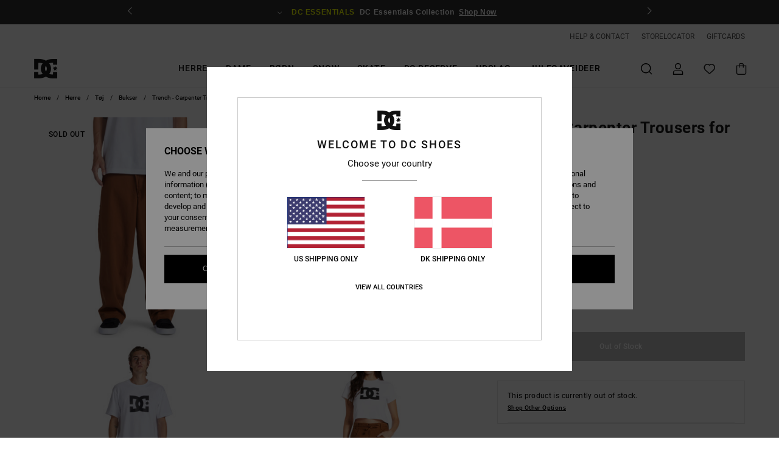

--- FILE ---
content_type: text/html; charset=utf-8
request_url: https://www.google.com/recaptcha/api2/anchor?ar=1&k=6LcnSKMhAAAAALsQl7FvrAsYXCZKUsogaDyBLuLD&co=aHR0cHM6Ly93d3cuZGNzaG9lcy5kazo0NDM.&hl=en&v=naPR4A6FAh-yZLuCX253WaZq&size=invisible&anchor-ms=20000&execute-ms=15000&cb=zbw64he9chqs
body_size: 45003
content:
<!DOCTYPE HTML><html dir="ltr" lang="en"><head><meta http-equiv="Content-Type" content="text/html; charset=UTF-8">
<meta http-equiv="X-UA-Compatible" content="IE=edge">
<title>reCAPTCHA</title>
<style type="text/css">
/* cyrillic-ext */
@font-face {
  font-family: 'Roboto';
  font-style: normal;
  font-weight: 400;
  src: url(//fonts.gstatic.com/s/roboto/v18/KFOmCnqEu92Fr1Mu72xKKTU1Kvnz.woff2) format('woff2');
  unicode-range: U+0460-052F, U+1C80-1C8A, U+20B4, U+2DE0-2DFF, U+A640-A69F, U+FE2E-FE2F;
}
/* cyrillic */
@font-face {
  font-family: 'Roboto';
  font-style: normal;
  font-weight: 400;
  src: url(//fonts.gstatic.com/s/roboto/v18/KFOmCnqEu92Fr1Mu5mxKKTU1Kvnz.woff2) format('woff2');
  unicode-range: U+0301, U+0400-045F, U+0490-0491, U+04B0-04B1, U+2116;
}
/* greek-ext */
@font-face {
  font-family: 'Roboto';
  font-style: normal;
  font-weight: 400;
  src: url(//fonts.gstatic.com/s/roboto/v18/KFOmCnqEu92Fr1Mu7mxKKTU1Kvnz.woff2) format('woff2');
  unicode-range: U+1F00-1FFF;
}
/* greek */
@font-face {
  font-family: 'Roboto';
  font-style: normal;
  font-weight: 400;
  src: url(//fonts.gstatic.com/s/roboto/v18/KFOmCnqEu92Fr1Mu4WxKKTU1Kvnz.woff2) format('woff2');
  unicode-range: U+0370-0377, U+037A-037F, U+0384-038A, U+038C, U+038E-03A1, U+03A3-03FF;
}
/* vietnamese */
@font-face {
  font-family: 'Roboto';
  font-style: normal;
  font-weight: 400;
  src: url(//fonts.gstatic.com/s/roboto/v18/KFOmCnqEu92Fr1Mu7WxKKTU1Kvnz.woff2) format('woff2');
  unicode-range: U+0102-0103, U+0110-0111, U+0128-0129, U+0168-0169, U+01A0-01A1, U+01AF-01B0, U+0300-0301, U+0303-0304, U+0308-0309, U+0323, U+0329, U+1EA0-1EF9, U+20AB;
}
/* latin-ext */
@font-face {
  font-family: 'Roboto';
  font-style: normal;
  font-weight: 400;
  src: url(//fonts.gstatic.com/s/roboto/v18/KFOmCnqEu92Fr1Mu7GxKKTU1Kvnz.woff2) format('woff2');
  unicode-range: U+0100-02BA, U+02BD-02C5, U+02C7-02CC, U+02CE-02D7, U+02DD-02FF, U+0304, U+0308, U+0329, U+1D00-1DBF, U+1E00-1E9F, U+1EF2-1EFF, U+2020, U+20A0-20AB, U+20AD-20C0, U+2113, U+2C60-2C7F, U+A720-A7FF;
}
/* latin */
@font-face {
  font-family: 'Roboto';
  font-style: normal;
  font-weight: 400;
  src: url(//fonts.gstatic.com/s/roboto/v18/KFOmCnqEu92Fr1Mu4mxKKTU1Kg.woff2) format('woff2');
  unicode-range: U+0000-00FF, U+0131, U+0152-0153, U+02BB-02BC, U+02C6, U+02DA, U+02DC, U+0304, U+0308, U+0329, U+2000-206F, U+20AC, U+2122, U+2191, U+2193, U+2212, U+2215, U+FEFF, U+FFFD;
}
/* cyrillic-ext */
@font-face {
  font-family: 'Roboto';
  font-style: normal;
  font-weight: 500;
  src: url(//fonts.gstatic.com/s/roboto/v18/KFOlCnqEu92Fr1MmEU9fCRc4AMP6lbBP.woff2) format('woff2');
  unicode-range: U+0460-052F, U+1C80-1C8A, U+20B4, U+2DE0-2DFF, U+A640-A69F, U+FE2E-FE2F;
}
/* cyrillic */
@font-face {
  font-family: 'Roboto';
  font-style: normal;
  font-weight: 500;
  src: url(//fonts.gstatic.com/s/roboto/v18/KFOlCnqEu92Fr1MmEU9fABc4AMP6lbBP.woff2) format('woff2');
  unicode-range: U+0301, U+0400-045F, U+0490-0491, U+04B0-04B1, U+2116;
}
/* greek-ext */
@font-face {
  font-family: 'Roboto';
  font-style: normal;
  font-weight: 500;
  src: url(//fonts.gstatic.com/s/roboto/v18/KFOlCnqEu92Fr1MmEU9fCBc4AMP6lbBP.woff2) format('woff2');
  unicode-range: U+1F00-1FFF;
}
/* greek */
@font-face {
  font-family: 'Roboto';
  font-style: normal;
  font-weight: 500;
  src: url(//fonts.gstatic.com/s/roboto/v18/KFOlCnqEu92Fr1MmEU9fBxc4AMP6lbBP.woff2) format('woff2');
  unicode-range: U+0370-0377, U+037A-037F, U+0384-038A, U+038C, U+038E-03A1, U+03A3-03FF;
}
/* vietnamese */
@font-face {
  font-family: 'Roboto';
  font-style: normal;
  font-weight: 500;
  src: url(//fonts.gstatic.com/s/roboto/v18/KFOlCnqEu92Fr1MmEU9fCxc4AMP6lbBP.woff2) format('woff2');
  unicode-range: U+0102-0103, U+0110-0111, U+0128-0129, U+0168-0169, U+01A0-01A1, U+01AF-01B0, U+0300-0301, U+0303-0304, U+0308-0309, U+0323, U+0329, U+1EA0-1EF9, U+20AB;
}
/* latin-ext */
@font-face {
  font-family: 'Roboto';
  font-style: normal;
  font-weight: 500;
  src: url(//fonts.gstatic.com/s/roboto/v18/KFOlCnqEu92Fr1MmEU9fChc4AMP6lbBP.woff2) format('woff2');
  unicode-range: U+0100-02BA, U+02BD-02C5, U+02C7-02CC, U+02CE-02D7, U+02DD-02FF, U+0304, U+0308, U+0329, U+1D00-1DBF, U+1E00-1E9F, U+1EF2-1EFF, U+2020, U+20A0-20AB, U+20AD-20C0, U+2113, U+2C60-2C7F, U+A720-A7FF;
}
/* latin */
@font-face {
  font-family: 'Roboto';
  font-style: normal;
  font-weight: 500;
  src: url(//fonts.gstatic.com/s/roboto/v18/KFOlCnqEu92Fr1MmEU9fBBc4AMP6lQ.woff2) format('woff2');
  unicode-range: U+0000-00FF, U+0131, U+0152-0153, U+02BB-02BC, U+02C6, U+02DA, U+02DC, U+0304, U+0308, U+0329, U+2000-206F, U+20AC, U+2122, U+2191, U+2193, U+2212, U+2215, U+FEFF, U+FFFD;
}
/* cyrillic-ext */
@font-face {
  font-family: 'Roboto';
  font-style: normal;
  font-weight: 900;
  src: url(//fonts.gstatic.com/s/roboto/v18/KFOlCnqEu92Fr1MmYUtfCRc4AMP6lbBP.woff2) format('woff2');
  unicode-range: U+0460-052F, U+1C80-1C8A, U+20B4, U+2DE0-2DFF, U+A640-A69F, U+FE2E-FE2F;
}
/* cyrillic */
@font-face {
  font-family: 'Roboto';
  font-style: normal;
  font-weight: 900;
  src: url(//fonts.gstatic.com/s/roboto/v18/KFOlCnqEu92Fr1MmYUtfABc4AMP6lbBP.woff2) format('woff2');
  unicode-range: U+0301, U+0400-045F, U+0490-0491, U+04B0-04B1, U+2116;
}
/* greek-ext */
@font-face {
  font-family: 'Roboto';
  font-style: normal;
  font-weight: 900;
  src: url(//fonts.gstatic.com/s/roboto/v18/KFOlCnqEu92Fr1MmYUtfCBc4AMP6lbBP.woff2) format('woff2');
  unicode-range: U+1F00-1FFF;
}
/* greek */
@font-face {
  font-family: 'Roboto';
  font-style: normal;
  font-weight: 900;
  src: url(//fonts.gstatic.com/s/roboto/v18/KFOlCnqEu92Fr1MmYUtfBxc4AMP6lbBP.woff2) format('woff2');
  unicode-range: U+0370-0377, U+037A-037F, U+0384-038A, U+038C, U+038E-03A1, U+03A3-03FF;
}
/* vietnamese */
@font-face {
  font-family: 'Roboto';
  font-style: normal;
  font-weight: 900;
  src: url(//fonts.gstatic.com/s/roboto/v18/KFOlCnqEu92Fr1MmYUtfCxc4AMP6lbBP.woff2) format('woff2');
  unicode-range: U+0102-0103, U+0110-0111, U+0128-0129, U+0168-0169, U+01A0-01A1, U+01AF-01B0, U+0300-0301, U+0303-0304, U+0308-0309, U+0323, U+0329, U+1EA0-1EF9, U+20AB;
}
/* latin-ext */
@font-face {
  font-family: 'Roboto';
  font-style: normal;
  font-weight: 900;
  src: url(//fonts.gstatic.com/s/roboto/v18/KFOlCnqEu92Fr1MmYUtfChc4AMP6lbBP.woff2) format('woff2');
  unicode-range: U+0100-02BA, U+02BD-02C5, U+02C7-02CC, U+02CE-02D7, U+02DD-02FF, U+0304, U+0308, U+0329, U+1D00-1DBF, U+1E00-1E9F, U+1EF2-1EFF, U+2020, U+20A0-20AB, U+20AD-20C0, U+2113, U+2C60-2C7F, U+A720-A7FF;
}
/* latin */
@font-face {
  font-family: 'Roboto';
  font-style: normal;
  font-weight: 900;
  src: url(//fonts.gstatic.com/s/roboto/v18/KFOlCnqEu92Fr1MmYUtfBBc4AMP6lQ.woff2) format('woff2');
  unicode-range: U+0000-00FF, U+0131, U+0152-0153, U+02BB-02BC, U+02C6, U+02DA, U+02DC, U+0304, U+0308, U+0329, U+2000-206F, U+20AC, U+2122, U+2191, U+2193, U+2212, U+2215, U+FEFF, U+FFFD;
}

</style>
<link rel="stylesheet" type="text/css" href="https://www.gstatic.com/recaptcha/releases/naPR4A6FAh-yZLuCX253WaZq/styles__ltr.css">
<script nonce="gkIw9sSRseJPIlmOhxI70w" type="text/javascript">window['__recaptcha_api'] = 'https://www.google.com/recaptcha/api2/';</script>
<script type="text/javascript" src="https://www.gstatic.com/recaptcha/releases/naPR4A6FAh-yZLuCX253WaZq/recaptcha__en.js" nonce="gkIw9sSRseJPIlmOhxI70w">
      
    </script></head>
<body><div id="rc-anchor-alert" class="rc-anchor-alert"></div>
<input type="hidden" id="recaptcha-token" value="[base64]">
<script type="text/javascript" nonce="gkIw9sSRseJPIlmOhxI70w">
      recaptcha.anchor.Main.init("[\x22ainput\x22,[\x22bgdata\x22,\x22\x22,\[base64]/[base64]/[base64]/[base64]/[base64]/[base64]/[base64]/Mzk3OjU0KSksNTQpLFUuaiksVS5vKS5wdXNoKFtlbSxuLFY/[base64]/[base64]/[base64]/[base64]\x22,\[base64]\\u003d\x22,\x22wrVvei0ow4wuw4zDh8OIC8Obw6vCphDDg0gyWlHDl8K+NDt/w7/CrTfCrsK1woQBdCHDmMO8OFnCr8O1EHQ/fcKMW8Oiw6B4RUzDpMOHw7DDpSbCkcOPfsKIW8KbYMOwXwM9BsK5wqrDr1sZwoMICm/[base64]/Dh8OUwrvCl8KqwqHDtcOFV8KPwpo5UMKpw5IjwqfChxwFwpRmw7nDoTLDogEFB8OEL8OKTylnwp0aaMK+OMO5eQlPFn7DkDnDlkTCuhHDo8OsU8Oswo3Dqi1WwpMtZMKyEQfCgsOOw4RQX1Vxw7I/w5ZcYMOXwrEIImfDrSQ2wqRFwrQ0dkspw6nDg8OcR3/[base64]/DtMKfw6vDqio6wo5Tw6HCq8KwOcKEEMOUOjJ6wqVfRcO5Hk0zwqzDuTnDtEZpwrhgLDDDqcKZJWVtOAPDk8O1wpk7P8Kyw7vCmMObw7vDpwMLY1nCjMKswo/Dn0AvwrXDoMO3wpQTwp/DrMKxwpzCvcKsRTgawqLClmHDkk4ywoPCl8KHwoYLPMKHw4drCcKewqMhIMKbwrDClcKWaMO0IMKuw5fCjX3Dm8KDw7oZXcOPOsKPbMOcw7nCmcO5CcOiVjLDvjQqw4RBw7LDq8OBJcOoOsOzJsOaImEYVTzCnQbCi8KlPS5Ow5Q/w4fDhXZXKwLCgzFodsOnBcOlw5nDrsOPwo3CpAfCj2rDmnVgw5nCpg7ClMOswo3Dky/Dq8K1wpFYw6d/[base64]/[base64]/dSjDiFFrw49LGQbDu8OjwqwbdMKXwpVEUAFbw4dew6QfZ8OXThjDrm40X8OpCiIGQsKYwpoqw53DusO4XQbDiyLDtDbCh8OLFinCpsOcw4nDkHHCpMOtwrbDjDl9w6rCvcOVEzNJwrofw4UPLwDDlGR5B8OCwoBawpnDlQVLwqZ/QcOjZcKHwpLCjcKXwpbCqVUJwohpwonCpcOYwrzDqU7Ds8OoMsKrworCnABnDXYUCyfCh8KPwodDw712woQTCcKpH8KDwrPDoCbCtQgjw6N9LU3Dn8OSwrV+fmxnA8KgwrEuVcOyYnZ5w58ywo1bBQvCucOjw6rCn8OfHTRxw6/DicKtwrLDryDDg0LDmV3Ch8O7w5Bqw6oSw7/Dnz3CpAovwpoFSALDusKbPADDvsKFLjfCqMOMdsKwZwjDlsKAw67CgFsbdMO8wozCi1wqw795wrnDkhMVw6EuDA1IdsK3woNHw7YCw5sNDGFpw6kTwqBiSTs5JcOJwrfDkXxIwppYcUpPZE/DnsKzw7VPZMOdd8OqL8OZLsKFwq7CiGouw5fCgMOIDcKcw6xuVMO9UjpvDkhOwq5BwpRhEMOCAnPDsy0rJMOcwrLDlsKVwr8KKT/[base64]/Cml5XZnpmXcOQJ2RlWnzDqGHCtsOzwr3CisOcLmLCm1PDoRQ9SjPCrcORw7Z+w6Bfwrdxw7B0akbDlHnDkMO+RsOyOsKvQTApw53CiikRw4/[base64]/Dq8OlwqRVLcKOw7smYsKXwrUqLcKgDEzCmsK6Uw/CtMOyLEoqCsOcw4tqbSVyLmfCssOhQE8TCTzChn8lw6HCrk9/wrbCnFjDrz9Qw4vCoMOQVDjDhMOKRsKGw6RyXMOswptdw5cFwrPClcOBw44KYxfCmMOqUnM/wpHCjFRzM8OsTTXDv0dgUlDCpMOecAXCqcKcw7BvwpDDvcKEJsOsJRPDuMOhf3p7GQAGW8OWYWRSw70jHMOSw6LDlGZ6CDHCli3CmE9UZMKrwrhaYEkWdADCisKuwqwbBsKtdcOUORpEw6R9wp/CumHCjMK0w57Dm8KZw7zClRhCw6nCvF01wpDDjcOzQ8KLwozCrsKSYlfDtsKDUcKEMcKnw5FYP8OXNVnDgcK/VhnDu8Olw7LDgMO2M8O7w6XDgXLDh8OdRsO/w6YeKRLChsOWbcOSw7Vjw5Jfw7gVL8K0SXdpwppowrQDSMOkw6LCnkMsR8OaRANswp/DpMOkwpgYw6U4w5EswrHDscO9dsO+HMOOwphMwqDDiFbCoMOCNkhpQMOtO8K0U116BXvCmMKABsKKw5wDAcKHwo1YwpNywqJPa8OWwpfCssO9w7UFLMKhP8OXY0/Dk8Kowp7DncKfwp/[base64]/w4HCsk0sw5xTQ8KiesOVTsKMwonCscKBCgXCuEAWwoQUwqo9wrAlw61AHsOqw5HCrhoiA8OtAkLDuMKPKiDDpER9Sk3DvjXChEzDm8K2wrlIwrt7Gw/DkxsYwrvCgMKfw6pgZcK1PhfDuCHDisO8w40HWsOjw4lcdcOKwqDCn8Kuw4PDvMOuwppWw6B1X8OBw4pSwrvChhUbGcOHw4LDiDlkw7PDmsODIjIZw7ghw7rDosOxwplOfMK0wqRGw7nDpMOqDsODO8OhwpROCyLCocOew6lKGzLDkG3CpQcRw5/CrVcRwozCncOqLcKxDicswrLDr8KxAlrDosKhOnrDjErDnhfDqSILU8OQBMOAZcOmw4lrw5s6wpDDpMKfwoPCkTXCucOvwpcww4vDogLDgFpAaDA6RWfCusKDwohfN8Kkwp4KwqYvwqhYd8KDw6nCtMORQgpTGMOIwqV/w5PCvCZbAMO4RGDClMOINsK3Z8Obw5RXw4VXXMOEDcK2E8OMw7HDucKvw4zCpcOWDB/Ct8OGwq0Ow4TDr1d9wp1cw6vDpwVfw4rDukYiwrzCq8ONNAoqR8Kkw6Z0aEDDrVTDl8KWw6Rgwp/CsHPCscKhw7QmJA9SwrdYwrvCu8K5dMKewqbDksKiw78Cw5DCr8OgwpcxdMK4wphTwpDCuTk4SyQXw5/[base64]/Cq8OfwozCtcOoT8KSXwcSw6N/J8OWwqzCsU7CoMOrwpzCgMOmDSnDvjLCnMK7SsO9LQ8HBUJNw7jDp8OWw7xbwpxrw6kOw7JPIFMbJjQywq/[base64]/[base64]/[base64]/ClR3CpsKIw4DCtsK1bQ9+MsO2U8Orwq48wqswE1tkCitXwrHCh03Cm8K8fgHDqVLClFUXUXvDtCYiBMKGPsKBHW3DqlrDsMK+w7klwrwQJCfCuMK1w6oaCX/Cqi7DrHRlFMOgw4TDlzpYw7zCm8Osa1kQw4XDrMKgaFjCrGoTw45QasOSU8KTw5PDvXjDscKvwr3Dv8K/wqVQa8ONwpHDqww4w5jCkMOWcjHChA01GjvCkV/DucOgw6pkMxjClm7DssObwoUbwpjDik3DjCELwqTCpSTCncOTJlpiNnvCnh/Dt8OpwrvCocKRNHPCp1nDv8OiR8OOw4/CgFpmwpEWfMKmYw5uX8Otw4tkwoXCkHp6QsKFGlB0w67DtsOmwqfDmMKxw53CgcK/[base64]/w6LCtsO9GsKrOsKowqsRVcOFQsKXw4ticcKYfBJ7wprChsOrJTRKIcKGwqbDnC5weTPDlcOVOMOAYHYVR0rDkMKoGx9QYU8TUsK9UnPDmMOlAsKXGsKAwrXCisOLKDfCsF4xw4HClcOlw6vClsKFGiPDj3LDqcKYwrQBZiTCsMOQw7/DnsK7HsKNwoY4EHjDvHVlUUjDj8OeH0HDqHbDr1l/[base64]/[base64]/DncO3wq1Bw4TDtMO7wqvDkcO1w7LCl8K0wqPCocKxS8OJKcK+w4/DnHVHwq3CnnQNJcOINiBlGMK+w70PwrFow5rCocKUCUklwqoSN8O/wopww4LCoVHCr3TChkMewqLDm0oow6gNM1nCoEPDi8OcP8OGYzYEUcKqT8ObG3bDrhfCh8KJcxTDvcOOwoPCqCYFfMOrZcKpw4AOYsOyw5/DtAktw67Ct8OGehfDtRLCpcKjw6vDiSbDpls6ccK2aSDCiVzCucOVw5cqT8KZYTl8W8Krw4HCsgDDmcKsLcO0w6nDm8KBwqQ7dm/CqGTDlX4Hw6x1wo/DlcKGw4HCncKxw5rDhCp1XsKac1cMQB3DvmYIwoDDvXPCiG/CmcK6woRpw58+HsKzVsOkG8KJw5lnchDDs8KMw6l7RsOYexrCq8OnwqjCpcK1cjbCpGczNcKbwr/[base64]/[base64]/[base64]/Di3DCssOML8OQWMK2w5TDpsKHwo04w7nCscKMeA/CnwXCqWrCu3Zhw7vDukAAT24PBMOPZMK8w5HDl8KsJ8OqwpQ1EcOywoHDvsKJw7TDvsKiwoXCjDTCnQjCkGtmInTDsDPCvCDCqMO4I8KMeUwtDVLCmMO+H1jDhMOCw7HDtcOVHhgfwpnDlibDh8O/w6hFw7ppLcOKEsOnS8KSI3TDhEvCnsKpZ0xOwrREwr1+w4bDl3tjcxUqE8Ouw59iZTLCiMK/W8K8RcOPw55Yw47DtSzChhrCjAfDgsKXAcKbB1JHGChYWcOGEcK6OcOWJGcPw7nDtWrDhcOzAcK4wovClcKwwq1ISMO/wprCh3nDt8KUwrPCi1ZswqtawqvCq8Kdw5TChHrDqB89wqzCksKBw5ghwrbDsSogwq3ClG13O8OsPMOhw6hvw7FLw5fCssOIPT5dw7EMw5LCjGLDgnvCtlTDgUg1w4BmdMODBELDrxQaY107W8Kswr7CmQhnw6/DmsO/w47DpH5DJ3k5w6PDoGjCjlllJihZZsKzwp4YUsOMw4XDmhgAGMKTwq3Cl8KZfMOxNsOIwp1nX8OkBQoeW8Oow7fCpcK3wrN5w70+Q2zCmRrDvcKSw4bDh8OkIT1VfXgnM0zDpWfCvT/DjiAAwpbCglnDqDvCvMKlw54dwp4PMWZbD8Oew6rDkDQNwozCqgNBwrPDo3wGw4c7w6Jww7ALwq/CncOcZMOKwrNZQVJ7w4nDpiPCpsOsRStkw5bCiQQeQMOcLDtjRxwZbcORw6PDosOVZcKCw4TCni/DoxzCsw0Iw5LCvznDrhrDpsKNSFkjwojDohvDmX3Ck8KsTBcOeMKuwq56LQjDisKpw5bCgMKxasOrwp9rOgIkSxHCpjnChcOJEcKMUmXCsnN1ecKJwpRMw5FzwrzDocOmwpnChsK8OsOUeRHDosOFwpfCh2RowrI6asKPw79dcMOeLRTDlk/CpDQhJ8K+M17CvMK3wqjCg23DvyjCh8O/QWNtwpHCnz7Cq13CthhUD8KTWsOefV3DpcKowpPDp8O1cwHDgjYKC8OjLcOnwrJnw7zCocOUEsK9w4rCnT7DozzCl24HfcKcTmkCw5HCgh5mQsOnwp/[base64]/CulfDtXnDll3CoTQ8VXojwqLCuR/DosKlIxo8CF7DnMKqQT3DsyDDmx7DpsKkw4rDt8KxE2XDlhc6woYUw4Nlw7RIwplPZMKvAlh4GGLDvsKkw6cnwoIOCsKNwoxvw6XDslnCssKBUsKLw4DCscK1N8KkwrjCscOKZcKPcMKLw5jDhMKdwpo9w5gSwp7Dtmlmwr/CgxfCs8KAwpJ+w7fCqsO0T1nCnsOnNDfDp3bDuMKtNCbDk8O0w6/Dqgcvw61ewqJ9PsOwHQt0YSoSwql9wr/DhjMhUMOtGcKdbcKqw6rCtMONHz/Ch8O6KcKLGcKswqQ9w45bwonCnMKnw5pqwobDucKwwqQMwpjDthTCszEDwrkFwo9Cw7LCkgxFScK3w7LDt8OOYFgPXsKhw55Vw7vDnlwUwrvChcOuwpnCvMKbwqfCpMKSLMO1w79DwrYrw75GwqjCuGskw5TCulnDq0LDlU9yYMOSwokew40DF8Oawo/DuMKASBvCiQkVWzTCmsOgNsKfwrjDmQ/[base64]/DksONw5ckw7LCqjzDuwg9wpfDnwN7OE0SwqBywr/DgMOqw5kow7ZkQ8OIelkyfBBCSifCscK1w4A+w5EjwqvDnsK0MMKEdcONJSHChEfDkMOJWRAhEWpzw5B0GzvDksOSXsKxwo/DlnHCncOVwpXDtcOQwprDsQrDmsKaTFDCmsKbw7vDlsOjw4TDmcO9Y1XCsXDDkMOMw7rCksOZWMK3w5/Dr2YbKRwGdMODXWp2OMOYGcOTCmV5wr7DvcO+SsKlAVwywrLDuUoowqkcGMK+wqrDvXVrw418FMKjw5XCm8OMw47CosKfEMOCeRZJEw/Dk8Ozw6g6wotjdnEGw4jDjXjDt8Kew5/Ds8OqwovCocOqwqkPHcKjYB3Ds2DDgsOAwqBOJ8KvLWDCgQXDo8KMw63DusKAcTnCrMOLOzLCoFYnf8OKwqHDicORw5IoF2VQLm/CgsKFw6oWAcOnBXHCtcKnPk7Cq8Kqw49Yd8OaLsK0WMOdAsKZwoocwoXCgDtYwpV/w73CgjN6wpnDrX9CwrrCsSR+BsO5wo5Ww4fCikjCsEk9woDCqcOYwq3CkMKsw78HAyhJAXPCghIKTsKVXyHDpMK7RwFOScO9w7oRMy8RZ8OSw7/CrBDDrMOYFcO4dsOVYsOhw4R8Oj8ObnksWlw0wqzDsXpwCnxvw4pWw7ojwp7DixFVYhBuDzjCvMK7w6EFWzA/b8OHw6XCvWHDrsOiTjbCuA1zOwJ8wrzCiDEwwrgZZkbCp8Okwq3CjTzCmEPDo3cZw6DDtsK7w4cZw5JieUbCjcKOw6zDncOQasOAHMO5wrFQw4gaWCjDtcK3wrjCpi4ef1XCusOEQMO3w7FFwqDDukZ9PMKJN8KnYxDCm1w4T3nDrAjCvMO2woscN8KDcMKuwpl/KMKMOsOBw4zCsmHCqsOww6srPMO0Sio4HMOAw4/CgsOMwo7CtWZQw5pFwpLCvGcbBjl+w5DCvx/DmU4YaToFLQhMw7nDtTZ3DAB+asK7w54Ow4nCp8OtWcOHwpFIa8KzPcKCXEVow6XDmxbCrcKqwpvCjGvCv1bDqjYwWhQFXiNjesKLwr5PwrFWMjkWw4nCgj9Yw4PClGhrw4orIFXClWQgw6vCsMO9w5ZsE3vClF7CqcKtFsKnwrLDoEwnGMKSw6TDsMKnA0ohwo/CjMKPVMOtwqLDiybDqH09UcK6wpXDi8OhYsKywp9Tw5c8TXvCpMKIAwB+BgfCkUbDvsKMw4zCi8ONw6PCtcOySMK5wqvCvDDDmBfCgU4BwqnDs8KNWcK7KcK2P0Qfwp9nwqt0LSDCnw9+w4HDlyLChVArwp7DhxjDj2B2w5jDlHU8w7o/w7DDgiDDryI1w6rDgzl+LHdVVVLDhm85KsK5VGHCpMK9TcKJwoIjCsOowqXDk8OHw4TCnT3CuFocCjJNI1gLw4bDm2YYWjXDpitew7/Dj8Olw7gwTsOqw4jDkRs0W8KBQwDCuGLCs3gfwqHCrMK+Hxxnw4fDqT3Do8OLE8K2wocfwoVEwosbDsKlQMKqw4TDvcOPEnUmwovDisKJwqVPRsO8w6fDjDDDgsKcw7dOw7rDqMKMw7HCpMKhw4PDmMOsw6J/w6nDnMOXRV06ecKYwrrCkMOtw5MpNzU1w7lrQ1rCtynDpMOSwonCtsKIVMKDYiPDmmkDwrolw7ZwwpbClX7DisOceCzDiRrDusKywp/Dvh/CnQHDssKrwpFuGFPCrVNvwqdnw4h6w5xyG8OTEBtxw7HCmMOSw6TCsyHCryfChGDDm3DCt0daf8O7K2FgH8KDwojDiSUWw63ChCzCtsKBc8OkckPDrcKuwr/CsjXDtEUow57Ctis3YXFMwq9mGsOcCMKZw5fDgXnCny7DqMKVbMK0SCFIEUE7w7HDj8OGw6TCs0wdGDTDnkUENsOWXCdZRxjDh0TDgQEcwogzw5cpfsOiw6Vgw48+w6s+dcOGTzEWGBXCpgjCrDVubyAjVSXDpcK0w6dvw47DicOtwo9xwrLCv8K/GSlDwojCmiLCqnRiUcOWZ8KJwpTCpMOUwq3CtMOdSFPDiMOlO3bDuw95ZGYxwrZ/[base64]/ColfCvxJ/wrs3acO/ccO0wqPClcKGwrbCql7CucOGW8K+J8KEwoLChX18Q21ZeMKCVsKoG8KXworCosOLw6Mtwr1lw5PCpFQjw5HCkRjDrmPCgB3DpWgHwqDDosKuPsOHwqVVN0Q8wovCi8OkNUjCnHEUwqgnw7JZHMKcY2oIbcKzEk/DuxpdwpIQwojCosOVa8KHH8Ocw75nwqrCpcK7fMKza8KvTsK8O2UqwrrCi8KaMBnCnWfDpcKLe3McehodHg3CrMONP8OZw7dWEcKlw6ZuHWDCngvCqlbCoy7CrMOKcAvDvsOiMcKMw7ooa8O3JFfCmMK1L2UTAMK/NwQzw4h0csKDejfDtsO4wrHDiSdwBcOMdypgwqsJw7nDl8OeGsKKA8Olw74Hw4/DrMOEw5jComYtAMO1wpR5wrHDtgAtw43DjBnCp8KLwp1kwprDkArDlxVEw4JobMKWw6zCg2PDmcKjwqjDlcOJw7QfIcKdwosjO8KVS8KPasK0wqfDuQJmw7cSSHw2L0RkTXfDs8KDIRrDgsOUfcOPw57DngXDiMKXLBIqH8O1HBkHQ8KbND3DtFwPL8K/wo7CkMOuGgvDsX3DucKEwrDCqcKkIsK1w4zCjlzCnsKbw407wr1xLVPDiD0zw6B9wpFKfVg0wpTDjMKbMcOfCU/DnmJwwo3Dl8OvwoHDugdowrTDp8OYcMONUDJXNxHDrVEfRsKLwqPDpUZsOFlOdg3Cj1HDjxAWwqI9P0TCnCvDq3dCOcOjw6DDgErDm8OdY39hw75AOW0Zw73DicOcwr0ow4ItwqBYwqTDtUgbdk/DkVB6XMOOAMKXw6XCvWDCvzXDvzwMUcKtwoBwCzzCjMKAwp3CnjDDicOew4/Dj0hyARXDgxzDksKMwoBWw4zDq18ywqnDuGk7w5zDiWA1MMOeZ8KcO8Ocwrxow7TDo8KKHiXDrAvDnW3CimjCrh/Dg1zCoVTCusKrFMORHcKgBcOdXGLCkyJiw6/[base64]/DvcKqw5TDn04hXMOqFsKJw7tgwrTCocKGw7ITYAl8w4zCvnZWAwbCskgHEMK2w7Y+wovCnBt1wqTCvQrDmcONwo3DvsOJw5fCtsOrwopVccKiITnCs8OPMcKod8Kswp4fw4LDvH4uwo7DpXt+woXDpFZgOiDDm0zCscKhwojDtMOTw7lsCglyw7/Co8K3eMK4woVhwrnCusK1w7LDoMKjLsKlw5HCsEQFw70EQkkRw68rVcO4dBRxw5ETwo3Cvn8/w5DCi8KgATYGez3Dim/CucKXw5nCqcKBwpNnIWxiwqDDsD/CgcKiVU9vwofClsKbw7ccPXg4w6zDmXTCqMK8wrEXYsKbQsKgwr7Dj1LDkMORwoZSwr08BsOWw6gvQ8OTw7XCnMK6woHCll3Dh8KRwph1w7BCwqNwJ8OFw7pOw67CjQx7X3PDssO/woURRR03w6PDjCrCg8KZw7kiw5vDkRXDgVg/ekXDhQjDuWMubx7DkyzDjsKAwofCnsOXw7gKWcO/dMOhw5HDtjXCn0/CnyrDgATDvWbCtcO9wqJSwqpww4xeZiDCqsOgw5nDvsK4w4vCnnnDj8K/w6RIJQQfwrQFw4s3ZwLDncOYw5Ymw4dhPArDhcO0Z8KxSlA+wqJ3Z03DmsKtwrrDvcONZkjCgkPCiMKrY8KbA8K0w47CpMKtUx9Uwq/DusK9NsKxJC3Dr1rCt8O9w6IvHTDDoh/[base64]/L3zDvcKnKMKlR8Obw5jDg1lXEMOrw4fDqMKjI8KxwoMHw7bDih4yw4lEXMKswqbCusOKbsOlWUzCmWk0Zxw0Fj/ChhrClMKqfHgZwp/[base64]/wrzDisOMw4TCoWt2U2fDiBdXA8OaY0/CigTDqiHCucOvfcOWw73DnsOdY8O+KF3CosOjwqtYw60WfcOIworDpifCvMKkbwhKw5M0wpvCqjbCrA7CuDc7wp1LFBLCo8OBwovDqsKJf8OhwrjCvyLCimcua1/Cvkgha2FWwqfCs8OiNsKCw4YKw5vCqFnCjMKCLBvCisKVwpfDgx85w41YwqzCo2vDq8OPwq8iwoYHIDvDpHnCvcKYw60gw7rCmcOZwqDCi8KONQgiw4fDvx10B1/[base64]/w5MGw6PDnWkKw5TCnxMHJxnDjzbDmnjDicOVW8OXwr8qKnvCkxHCrwrDgh7Cun4gw7UWwqZPw5rDkyvDhDjCn8OCTUzCnWvDscK+C8KCGCUJDl7CmmkrwojCv8K/[base64]/Do0zCtMKvEcOkGsObdMKxwpYEw7XCklZewqZkT8O+w5rCmMOBZi9hw5fCmMKhL8ONf31kwrxSKcKdwrIpPcOwAcOawpBMw5TCpnpFf8OvO8KqFELDi8ORBsO7w6HCsQYoMHZ0M0cpMzwyw6LDjAp/dMOCwpXDm8OTw67Dv8OWa8ORwrfDr8Orw67DggxmKcO+aAHDgMOCw5cPw6TDocOmIcOCRULDnUvCslxpw7/[base64]/DnMOQw7nCh8OJwr7DiUbCqQFhM8OBwrBXZsKQNnnCn2stwoPCs8ONwrjDncOTw7TDiS/CmwrDrMO7wps1woDCmcOzekhhQsKnw7DDoFzDlxzClD7Cu8KuBk9GIEVdWmMAwqRQw41VwqXDm8K+wod1woPDkULCllrDhTc0WcK7Eh1XHsKPC8KRwpLDksKbf2t7w6bDj8K5wrlpw47DocKKYWfCp8KFQEPDoEQgwrspaMK1XWZhw788wrkhwrHCtx/ClAh8w4zCvMKow4xqB8OGw5fDssKDwqHCvXvCliFvfz7CicOBZC0YwrtdwpF+w5XDhVFBNMK1aGA7XXPDu8KAwo7DtDZswrMtPho5ADQ+w6pTEhIVw7dVwqsleAQewpjDnMK6w4fChcKYwoxYHcOtwqTCgcKGMR/CqgDCrcOiIMOncsOjw6nDjcKEeA9ebVHDiWUcDcOsWcKZdEgLeUc3wqpQwovCh8KiYxIsM8K6w7DDtsO5KMO8wrnDicKMAxnDimxSw7MnDXhtw4BPw5zDoMKaLcK9dAU1dsOIwqonOF9pYj/DvMOaw4NNw5fCkSDCnBBDS1FGwqp+w7TDssOOwo8SwqHCkRzDs8OiOMOhwqnDtMKpYEjCpBPDvsK3wpcjU1Afw7gmwrNRw4zCkHzDkyApIMOGQSFJw7XCgxrCtsOSBsKoJMO2HMK5w7XCicKpw7B4GhpCw4jDiMOMw6jDksKpw4gheMKcecODw7U8wqHDoH7CmcK/w7jCmxrDjAlldyvDvcKIw4wvw7nDnlrCosOXZMKvN8KCw7/DocOPw7VXwrvDrRLCmMK7wqPCjkPCucOEG8O6MMOCMgzCtsKudcKwHk5Lwqhew5fDtX/DtcOgw4Rgwr04X1xQw6XCtcKrw4PDqsOmw4LDlsKBw6hmwqMUJ8OTV8Ohw67Dr8Kcw6fDjcOXwqsJw7vDqxF8XzM1bsOgw5Y3w67Cji/DizrCvcKBwojDoTfDucO3wptUwpnDmEHDpWA3w5xSQ8KWS8KoJxfCt8KLwpEpCMKNehY2UsK7wpVRw5TCk2rDrsOjw6wGC1Ahw58OS2pDwrxUesKiB23DgMKPakzCncKaOcKaEj3CuC/ChcO8w7bCjcKZEQJWw41TwrczJEd2Y8OANsKkwr3Cg8OcEUzDiMOBwpgewps7w6p/wofDs8KjQ8OPw5jDo1DDg2TCi8OhNcO9BDcOw53DusK/[base64]/VMKBw5PDg8KHDz1lW8O2w4vChF7CmyYtwoE9YMK7wprCjMOMHxMdb8ORwrvCrU0cdMKXw4jCnwLDuMOUw5hcUFtFw6DDsXHCkMKQw7wcwozCpsKkwo/DixtERVnDhcOMM8KEwp/CicKywqspw6DCsMK9PzDDvMKJeTjCu8KWbAnChQDChMO+USvCtRHDr8Klw69dJcOHbsKAJcKoJBbDksOuVsKkOMOSWsKfwp3DiMKnVDNaw5/Ct8OuGVDCtMOsX8K+Z8OXwpV9wplDXMKTw4HDgcOoZ8O5Ny7CmWHCmsOQwqhMwqNAw49Rwp7CjAPDuXvCu2TCmArDicKOXsO5w7fDt8OjwpnDnsKCw6nDvU0ME8OKQS/DmCA/w7XCskNzwqZ7Bw7DpCbCslXDusOLUcKcVsOfVsOjQyJxOC0dwoR1M8K3w4XCpCElw4kBwpHDqcKOO8OGw6tHw67CgDHCnGFADxDDrxbCszc/w6c7w69zTyHCosOBw5LCksK2w6YIw6rDlcO9w6cCwp0FV8OwBcOXO8KaSsOWw43CpcOgw5XDrMKJfUtgKHR/w6HDtMK6CgnCkgpjVMOyM8KnwqHCnsKwRMKIUcKVwq3CosO+wp3DlsKWI2AIw7UUwpscLcO2JMOsfsKXw4FHKMOsX0jCp3PDu8KiwqoTfl7CpyfCssKzSMO/eMKjOMOnw7xNIMKqQjE/TQzDqnvDvsKYw6hjM3nDgSdvcyp/[base64]/Cvhlcw53DqmwLwqNgw7xKLTDCisOYHsKyw5Vxw7HCncKaw5bCvjvDq8KFYMKvw4TDqsKmS8ObwrPCh2rDisOiAFzCplxEYMObwrbCrcK9aTArw6UEwod0Hj4DE8OKwoXDjsKqwp7Ci2XCrcO1w5RqOBbCrsKVd8KfwqbCmhcXw7DCq8O/w5gjGMOJw5lpUMKGZjzDvMOefg/DmU7DiQ7DtATCkMOxw7YZwrXDsnNvDx5/w47DgVLCoztXAk08IsOMXMKoTGjDpcOjO3U/fjjDtV3Dt8Kuw4Zvwo/CjsKew64nwqY8w7TCkF/Dq8K4RQfCiATCtTQjwpDCn8ODw5ZJQsO+w6zCi05hw6HChsKsw4I6wobCqE1THsO1Ax7Dp8KHG8Ovw5wzwpk7ICDCvMK0BRLDsFFuwqJtS8Kyw7bCoCjCs8K8w4dcw63DvkcHwp85wqzDshHDkQHDl8O0w6rCjxnDhsKRw4PCscOzwog3w6/DijUSSWYTw7pAQ8Kcc8OlD8OJwqRzUy/Cv1jDtgfDqMKjBmrDh8Kawo7CiA0Zw4/CscOHXAXCtGVEacKVf0XDvnMNO3Z1M8OHC1Y7bGfDomXDi2XDmsKjw7zDl8O4SsOnOyzCssK2eGoLL8K3w5lnRSLDuWBbE8K8w7zCkcOeTsO+wrvChlfDl8O7w6AuwqnDpg/DhcO0w5ZswqsBwqfDr8KoBMOUw7t8wrbDogrDrxlGw6/DnBvDpjPDi8O3NcOeQcObF2ZAwoFCwp8owpLCrAh7bEwJwohsDsOoG0g8wo3Cg2EcOD/CncOuTcOJw4hKw4jClsK2bcOnw7XCrsKnTA3ChMK8fMOZwqPDk0tCwotrw5/DrsKsRGgiwq3DmBEow7PDlkjCukIpEnfCpMORw6vCmzRfw7jDgsKVDVthwrHDs3cawprCh3k+w7zCh8KqY8K6w4psw410b8OtJ0rDqcO5csKvb3PDlSBtVHcqGHLDmRVCB3TCs8OwVk9iw4N7wopWMW86QcObwpLCuBfDgcO4YR/CksKvDHELwrtow6NITMKVNMKiwrE0wq3CjMOJw6QswrdMw6gVGAfDo2jCocKaJVJVw7XCoC/Cp8KawpIMcsOiw4LCrmMBfcKDB3nCp8OcT8O2w5Uiw59Vw71vw48mAsOCBQ8Nwq4uw6HCtsODZmwLw5zCmEIDG8O7w7XDmMOFw6w4C2PCmMKIVMO5AxHDowbDtn/[base64]/[base64]/wrAmdnxbH8OYwovCsxbCnh4TJsOjw4Ryw7wKwqHDvcOGwp8OCjbDl8K0BXjDiURJwqxewqjCp8KIQMKpw6RdwrrCtGJnEcOkw4rDgE3DlDzDgsOAw4pRwp01NhVswoDDqMO+w5/CoBp5w7nCtcOIwrF+cxpYwqDDjULCpQZEw6HDmCDDszNTw6TDrg3Cq0MNw57CrR/DgcOzCMORB8K5w63DggDCv8ONBMOvVjRlwrXDsCrCrcK3wrLCnMKtesOIwpPDi2VBC8K/wp/Du8KNccOTw7nDvMOFEcOTwr9EwqwkMRREAMOzMsKAw4ZQwqsbw4N5bW4SFkzDqEPDnsKrwqxsw68dwpjCvnRAI23CuAYvPcKWNlhoB8O2OsKSw7vCvsOrw6PDuGIkUsOVwonDr8O3fj/CpjgUwpvDicOSIcKkCmIbw5LDgQ88aiokw5IjwrNdK8OiKMOZADLCicOfI1DCk8KKCHTDsMKXNjhSRTwUb8OXw4cDH20vw5RwFhvCgFc0DxF6Vjs7IiTDkcO0wozCqMOJfMOSKm3ChDvDtsO1ccOiwpjDhiwFcxR4w6HCmMOydkHCgMK9wrhyDMOhw4c/w5XCslPCuMK/f19NaDB+ZcOKH0Qqwo7Clh3DqyvChDPDu8Kaw73Dqk5Oaw4XwoPDjG9zw5kiw7sDC8KmZAbDjMKoXsOFwrd0VsO/[base64]/w6DCmlABdHgHwqPDrnoOwrXDt2gzdVg1LMOGBAtbw7DCsEDCjcKnJMKHw5PChDpPwqVvYWgsUHzCgMOjw4hewr/[base64]/DlTfCvmTDmcKLa8Kww5rCvsKiGsKiw6DCtTBnw7oPbsOSw6ESw68wwqjCpsOsbcKiwqRCw4kcQnrCs8Ouwr7DgUUiwrHDmMK9TcO3wogkwqTDu3PDqsKZw73CosKHCirDhD/CicO6w6oiwojDp8Kvwr1WwoE2DE/DpUfCiELCjsOXIsKcw7cYKwvDgsOGw7lMHjbCk8KCw5/DvXnCrcOHw5nCn8OuUUkodMK2VlPCvMOMw5RCO8Kxw74SwpYxw7jCsMOIAmnCssOBTwgOY8Ohw7BzRnllHxnCo0/DhWgkwrR6wqRXPBoHJMOOwow8PSvCkwHDh0E+w6p0fBzClsK8Im/[base64]/Ck8OudB0Sw71GO8K/NMOiwr8+cHnDg2MnIcOsXwXDu8OUDsOswo9cFcK1w4LDgDQZw7Adw7RbbMKLHRXChcOZEcKawr/[base64]/Co8O/w7JFdzRawr52w77CgV1Pw6LDnEcLYzHDr8KEMCEcw5ZHwqABw4jCmVNMwqDDiMKvIg0YQgF7w7kkwrnDiQsbZcOdfgQ3w4LCk8OGU8OVEWPCq8O0GsK0wrfDtcOZHh91VHI4w73CjxI3worCgMO5worDicOWOwDDkGl/fn9Gw5XDu8OxLCgmwo3Do8K6Xno1WMK9CExswqgHwoVJP8O4wr12wrLCkUPCgsOYM8OFU2k/Cx0aeMOww5MYTsOrwpgzwpIqfRwewrXDl0J+wrnDuEDDtcK+HMKEwp50RsOEHcOsUMOGwqbDgFBuwojCocKvw4U1w4LDkcOGw47Cq1bCvsO3w7cJFjTDicKIRTNONMKpw7UTw6gxOiJ6wqgvwpREfAzDmAExZMKdGcOXb8Kawo07w4QMwpnDoFdzaE/[base64]/CpDY0wpQbKcOpwqzDpMKqw4TDskPDqCY+P8KycwJnw47DrMK3UsO0w4Zzw7dmwoHDjyfDrMOfD8OhYFhTwqNww4USUlQ/wrxHw5TCtzUTw4l5UsONwpPDjcOVwopzOMK9bQJkw5wgY8KAwpDDj0bDmj4oDVkawqMHwpnCvsO4w5TDqsKTw5/CjMKmUsOQwpHDs3YPOsKZb8K+wr5Pw4nDrsOmU0LDt8ONLxfCqcOHUMKzLjBPwr7CvxjCtArDrcKpw7nCicKZK1YiE8OOw4hMf2BCw5/Dpx8ZQ8KEw6HChcOxOUvDhG96fULDgRnDhsK9w5PCkxzCjcOcw7LCujLCkCfDomoFesOHGEkvGWfDrC9BcHUywoPCucO/LkFgciTCsMO5wqkRLRRERlbCvMOxwoPDiMKZwofCtSrDk8KSw57Crwklwo3DpcOfw4bCs8K0UyDDtcKawo0yw5I9woTCh8Oiw4MxwrRqaTZuLMODInLDlHXCjsOuQ8OGEsOqw4/DuMOvdsKww5FDA8KoOH7Cswcbw7U/csOKd8KGU3Egw4gKEMKuMHLDrMKVGjLDscKiFcOjf3LCh1NeQyXClQrCrmtNE8OvZzkhw53DihLCnMOvwrMOw55pwozDosO+wpZecETDjcOhwozDsVTDpMKsWcKBw5rDm2bCiEjDt8OOw4rDsiRuG8KmKgPCiRnDqsKzw7/DoCcoW2LCskPDisK7FsK+w6rDpDrCjnTCgC5Kw57CrsOvaW/CizYXbQ7DpMO4XsKoFFnDnCbCkMKkQMK2BMO4woPDqEcGwpzDsMKrMwQhwo/Dnh/CpU5zwpIUwrfCpkEtYDjCqmvCuSQod3TDqxDCkVPCkDbDihATGQgZNWDCigcWFTkww60ZQMOaYAdaWkPDkR57wr1tAMOOZcOVAm54NMKdwpbCpnEzVMKTf8KIdMO2w4wUw4V/w6bCm3Qmw4ZrwofDsBHDv8OuCGXDthoBwofDh8KCw61Ew7Bgw7pdFsOgwrtpw7DDk3nDuw8iXzwqwrLCq8KvO8OEesKVFcKPw7zDsy/[base64]/[base64]/DlEHCliTCgRXCuxLCvFTCg3QcbmIfwoh+wpzDt1c6wqfCoMOFw4DDqsOmwqEwwow9AMOZwpIAIloMwqVnIsOww7ppwpEEFHUtw4gefQDCtMO6HDVUwr/[base64]/[base64]/Ck8O+wpECwrLDlwAkw6x9FsO1a8OxwpRtwrLDncKdwqTCiWhHIQLDpk9oHcONw7vCvUgiKsOSKsK8wr7CsVxWMyfDvsKaBALCr24/M8Ogw6DDgMKUdXPCvnvCvcKHH8OLL1jCrcObFcOPwrfDvDp0w63CqMOuP8OTPMOBwr3DoyJrfEDDow/CrAApw5MHw5HCmMKPCsKSVcKSwqpiH0MswoXCu8K/w7/ClcOfwoomGRZsHMORNcOGw6NbfSNXwrV1w5/DqsOEw7Yewr7Dqy9CwpDCvFk7w6/Dt8KNLWDDisOswrJHw77DmRjDkGLDm8Kxw4FHw5fComzDjMO+w7wUVMOSe3XDn8Kyw7lmecKUP8Kowphdw4MjE8Ogwo9ow50iCxHCqh8+wqZyWWHChwxsJzrCnTDCvE8Vwqknw6jDk1tgAsO5VsKVGhzDuMOHwrDChlRRwpfDkcOwIMOWdsKIUgVJwpjDk8K/[base64]/JVA9HcODw5LDgsO7w5jChH3ChsOtwoTDuVDCuwnDrhnDmcKzLFPCuj3CkRfCrA5hwq9+woRpwqbCiiIXwrzCp2BRw7fDszXCjEzCuj/DusKbw6cmw6bDqcKsJRLCpSrDlBhbL0HDpsOcwpPCh8O/F8Khw5I5wp/Dtw8nw4PDpmZde8Krw5jChsK9KsKZwpwpwpnDpsOgWsOEw6nCiDDCvsOdYiVGMQ0uw6LCjSrDkcKAwphtwp7CgsOlwpjDpMKuw7FvfX0lwqIJw7hdOgoWY8KAKUrCvyhPSMO3wrsMwq5/woXCuRrCksKxOnjDn8Ksw6N9wr4ZXcO+wpnChCVWA8Kaw7FDNyjDtwB+w6DCpDXDgsK5WsKBMMK4RMOlw443w57Co8OEJsKNwqrCvsKSCX07wp57wpPDm8OsFsKqwo9vw4bDvsKgwqF/U1PCusKZWcOhGsOtNGhTw6ZtK3I1w6rDtMKlwrxFY8KmA8ONNcKrwqLDv1HCliBNw4fDnsOrw43DnwrCgC0hw68qSkjCujUkfMOywotUw63DksONeBhAF8OBNsOswpHDmMKxw4nCt8OFFCHDhsKTV8KIw6rCrg3CpsKhXllVwoYywo/DpsKnw5J1DMKuWmrDisK4w6/CkFvDg8OudMOBwrd6CBotFxN3MDdowrjDkMK6WFVmw6TDmDEcwqlTScKow6bDmsKBw4nDrBwSZngIdSx0IGpWw4XDsSEEHMKYw54RwqvDgRZ+dcKKB8KTAcKIwq/Ck8OpXmBFcwTDmX0LD8OTBiPCuiEXw6rCt8OaV8Kww4TDrnTCmMKWwqhQw7JyS8KUwqfDrsOEw7dUw5/DvcKCwoDDhgrCuiHCiG/[base64]/[base64]/CrzMSI8Krw5YMwrbCq18zFX8fNjkpw5gee2ZSDMKiCgxCT3nDkcKNcsKpwo7DqsKBw6/DjBoKDcKkwqTDqQ1ONcO+w518NynCvl1jPhluw7bDmMOGwoPCiw\\u003d\\u003d\x22],null,[\x22conf\x22,null,\x226LcnSKMhAAAAALsQl7FvrAsYXCZKUsogaDyBLuLD\x22,0,null,null,null,0,[21,125,63,73,95,87,41,43,42,83,102,105,109,121],[7241176,431],0,null,null,null,null,0,null,0,null,700,1,null,0,\[base64]/tzcYADoGZWF6dTZkEg4Iiv2INxgAOgVNZklJNBoZCAMSFR0U8JfjNw7/vqUGGcSdCRmc4owCGQ\\u003d\\u003d\x22,0,0,null,null,1,null,0,1],\x22https://www.dcshoes.dk:443\x22,null,[3,1,1],null,null,null,1,3600,[\x22https://www.google.com/intl/en/policies/privacy/\x22,\x22https://www.google.com/intl/en/policies/terms/\x22],\x22gwvglunLjOJaENiFu2eZBG90iwgJWh1NjSOBmK5K4xI\\u003d\x22,1,0,null,1,1762952667266,0,0,[157],null,[248,187,8,100,185],\x22RC-CGm98Imgrq3atg\x22,null,null,null,null,null,\x220dAFcWeA6ptX5iDZ9AW8d0Uwz5HV2i8l6p1g3Z_C33pc9LmNvlHshtPtAhNIkgbOvH0ucWb_Q1lCjCJOus_THPX_67kfLHKmcqlQ\x22,1763035466991]");
    </script></body></html>

--- FILE ---
content_type: text/javascript; charset=utf-8
request_url: https://e.cquotient.com/recs/aahh-DC-DK/complete-the-set-PDP?callback=CQuotient._callback2&_=1762949066712&_device=mac&userId=&cookieId=ac9aQxkros6IWEZrOC4nSHKhAr&emailId=&anchors=id%3A%3AADYNP03084%7C%7Csku%3A%3A%7C%7Ctype%3A%3A%7C%7Calt_id%3A%3A&slotId=product-detail-recommendations-2&slotConfigId=product-detail-recommendations-einstein-2&slotConfigTemplate=slots%2Frecommendation%2Feinstein-recommendations.isml&ccver=1.03&realm=AAHH&siteId=DC-DK&instanceType=prd&v=v3.1.3&json=%7B%22userId%22%3A%22%22%2C%22cookieId%22%3A%22ac9aQxkros6IWEZrOC4nSHKhAr%22%2C%22emailId%22%3A%22%22%2C%22anchors%22%3A%5B%7B%22id%22%3A%22ADYNP03084%22%2C%22sku%22%3A%22%22%2C%22type%22%3A%22%22%2C%22alt_id%22%3A%22%22%7D%5D%2C%22slotId%22%3A%22product-detail-recommendations-2%22%2C%22slotConfigId%22%3A%22product-detail-recommendations-einstein-2%22%2C%22slotConfigTemplate%22%3A%22slots%2Frecommendation%2Feinstein-recommendations.isml%22%2C%22ccver%22%3A%221.03%22%2C%22realm%22%3A%22AAHH%22%2C%22siteId%22%3A%22DC-DK%22%2C%22instanceType%22%3A%22prd%22%2C%22v%22%3A%22v3.1.3%22%7D
body_size: 89
content:
/**/ typeof CQuotient._callback2 === 'function' && CQuotient._callback2({"complete-the-set-PDP":{"displayMessage":"complete-the-set-PDP","recs":[],"recoUUID":"397bf7ad-cfeb-4643-b1b3-8f442a66f87b"}});

--- FILE ---
content_type: text/javascript; charset=utf-8
request_url: https://e.cquotient.com/recs/aahh-DC-DK/product-to-product-PDP?callback=CQuotient._callback1&_=1762949066706&_device=mac&userId=&cookieId=ac9aQxkros6IWEZrOC4nSHKhAr&emailId=&anchors=id%3A%3AADYNP03084%7C%7Csku%3A%3A%7C%7Ctype%3A%3A%7C%7Calt_id%3A%3A&slotId=product-detail-recommendations&slotConfigId=product-detail-recommendations-einstein&slotConfigTemplate=slots%2Frecommendation%2Feinstein-recommendations.isml&ccver=1.03&realm=AAHH&siteId=DC-DK&instanceType=prd&v=v3.1.3&json=%7B%22userId%22%3A%22%22%2C%22cookieId%22%3A%22ac9aQxkros6IWEZrOC4nSHKhAr%22%2C%22emailId%22%3A%22%22%2C%22anchors%22%3A%5B%7B%22id%22%3A%22ADYNP03084%22%2C%22sku%22%3A%22%22%2C%22type%22%3A%22%22%2C%22alt_id%22%3A%22%22%7D%5D%2C%22slotId%22%3A%22product-detail-recommendations%22%2C%22slotConfigId%22%3A%22product-detail-recommendations-einstein%22%2C%22slotConfigTemplate%22%3A%22slots%2Frecommendation%2Feinstein-recommendations.isml%22%2C%22ccver%22%3A%221.03%22%2C%22realm%22%3A%22AAHH%22%2C%22siteId%22%3A%22DC-DK%22%2C%22instanceType%22%3A%22prd%22%2C%22v%22%3A%22v3.1.3%22%7D
body_size: 91
content:
/**/ typeof CQuotient._callback1 === 'function' && CQuotient._callback1({"product-to-product-PDP":{"displayMessage":"product-to-product-PDP","recs":[],"recoUUID":"0ae5eb61-1abd-4a63-a6b9-430db408628d"}});

--- FILE ---
content_type: text/javascript; charset=utf-8
request_url: https://p.cquotient.com/pebble?tla=aahh-DC-DK&activityType=viewProduct&callback=CQuotient._act_callback0&cookieId=ac9aQxkros6IWEZrOC4nSHKhAr&userId=&emailId=&product=id%3A%3AADYNP03084%7C%7Csku%3A%3A%7C%7Ctype%3A%3A%7C%7Calt_id%3A%3A&realm=AAHH&siteId=DC-DK&instanceType=prd&locale=da_DK&referrer=&currentLocation=https%3A%2F%2Fwww.dcshoes.dk%2Ftrench---carpenter-trousers-for-men-ADYNP03084.html&ls=true&_=1762949066690&v=v3.1.3&fbPixelId=__UNKNOWN__&json=%7B%22cookieId%22%3A%22ac9aQxkros6IWEZrOC4nSHKhAr%22%2C%22userId%22%3A%22%22%2C%22emailId%22%3A%22%22%2C%22product%22%3A%7B%22id%22%3A%22ADYNP03084%22%2C%22sku%22%3A%22%22%2C%22type%22%3A%22%22%2C%22alt_id%22%3A%22%22%7D%2C%22realm%22%3A%22AAHH%22%2C%22siteId%22%3A%22DC-DK%22%2C%22instanceType%22%3A%22prd%22%2C%22locale%22%3A%22da_DK%22%2C%22referrer%22%3A%22%22%2C%22currentLocation%22%3A%22https%3A%2F%2Fwww.dcshoes.dk%2Ftrench---carpenter-trousers-for-men-ADYNP03084.html%22%2C%22ls%22%3Atrue%2C%22_%22%3A1762949066690%2C%22v%22%3A%22v3.1.3%22%2C%22fbPixelId%22%3A%22__UNKNOWN__%22%7D
body_size: 367
content:
/**/ typeof CQuotient._act_callback0 === 'function' && CQuotient._act_callback0([{"k":"__cq_uuid","v":"ac9aQxkros6IWEZrOC4nSHKhAr","m":34128000},{"k":"__cq_bc","v":"%7B%22aahh-DC-DK%22%3A%5B%7B%22id%22%3A%22ADYNP03084%22%7D%5D%7D","m":2592000},{"k":"__cq_seg","v":"0~0.00!1~0.00!2~0.00!3~0.00!4~0.00!5~0.00!6~0.00!7~0.00!8~0.00!9~0.00","m":2592000}]);